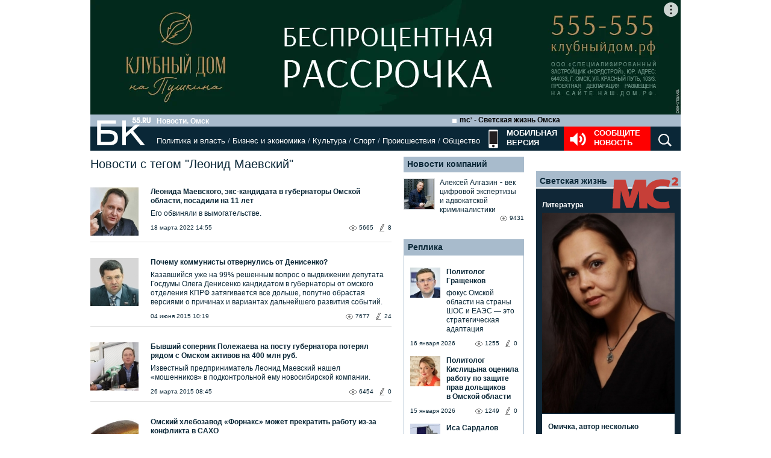

--- FILE ---
content_type: text/html; charset=utf-8
request_url: https://www.google.com/recaptcha/api2/anchor?ar=1&k=6LflARkUAAAAAEQM6BKYKpw3HxZF0Fk0CF42piE-&co=aHR0cHM6Ly9iazU1LnJ1OjQ0Mw..&hl=en&v=PoyoqOPhxBO7pBk68S4YbpHZ&size=normal&anchor-ms=20000&execute-ms=30000&cb=4g4p1n35bl9
body_size: 49317
content:
<!DOCTYPE HTML><html dir="ltr" lang="en"><head><meta http-equiv="Content-Type" content="text/html; charset=UTF-8">
<meta http-equiv="X-UA-Compatible" content="IE=edge">
<title>reCAPTCHA</title>
<style type="text/css">
/* cyrillic-ext */
@font-face {
  font-family: 'Roboto';
  font-style: normal;
  font-weight: 400;
  font-stretch: 100%;
  src: url(//fonts.gstatic.com/s/roboto/v48/KFO7CnqEu92Fr1ME7kSn66aGLdTylUAMa3GUBHMdazTgWw.woff2) format('woff2');
  unicode-range: U+0460-052F, U+1C80-1C8A, U+20B4, U+2DE0-2DFF, U+A640-A69F, U+FE2E-FE2F;
}
/* cyrillic */
@font-face {
  font-family: 'Roboto';
  font-style: normal;
  font-weight: 400;
  font-stretch: 100%;
  src: url(//fonts.gstatic.com/s/roboto/v48/KFO7CnqEu92Fr1ME7kSn66aGLdTylUAMa3iUBHMdazTgWw.woff2) format('woff2');
  unicode-range: U+0301, U+0400-045F, U+0490-0491, U+04B0-04B1, U+2116;
}
/* greek-ext */
@font-face {
  font-family: 'Roboto';
  font-style: normal;
  font-weight: 400;
  font-stretch: 100%;
  src: url(//fonts.gstatic.com/s/roboto/v48/KFO7CnqEu92Fr1ME7kSn66aGLdTylUAMa3CUBHMdazTgWw.woff2) format('woff2');
  unicode-range: U+1F00-1FFF;
}
/* greek */
@font-face {
  font-family: 'Roboto';
  font-style: normal;
  font-weight: 400;
  font-stretch: 100%;
  src: url(//fonts.gstatic.com/s/roboto/v48/KFO7CnqEu92Fr1ME7kSn66aGLdTylUAMa3-UBHMdazTgWw.woff2) format('woff2');
  unicode-range: U+0370-0377, U+037A-037F, U+0384-038A, U+038C, U+038E-03A1, U+03A3-03FF;
}
/* math */
@font-face {
  font-family: 'Roboto';
  font-style: normal;
  font-weight: 400;
  font-stretch: 100%;
  src: url(//fonts.gstatic.com/s/roboto/v48/KFO7CnqEu92Fr1ME7kSn66aGLdTylUAMawCUBHMdazTgWw.woff2) format('woff2');
  unicode-range: U+0302-0303, U+0305, U+0307-0308, U+0310, U+0312, U+0315, U+031A, U+0326-0327, U+032C, U+032F-0330, U+0332-0333, U+0338, U+033A, U+0346, U+034D, U+0391-03A1, U+03A3-03A9, U+03B1-03C9, U+03D1, U+03D5-03D6, U+03F0-03F1, U+03F4-03F5, U+2016-2017, U+2034-2038, U+203C, U+2040, U+2043, U+2047, U+2050, U+2057, U+205F, U+2070-2071, U+2074-208E, U+2090-209C, U+20D0-20DC, U+20E1, U+20E5-20EF, U+2100-2112, U+2114-2115, U+2117-2121, U+2123-214F, U+2190, U+2192, U+2194-21AE, U+21B0-21E5, U+21F1-21F2, U+21F4-2211, U+2213-2214, U+2216-22FF, U+2308-230B, U+2310, U+2319, U+231C-2321, U+2336-237A, U+237C, U+2395, U+239B-23B7, U+23D0, U+23DC-23E1, U+2474-2475, U+25AF, U+25B3, U+25B7, U+25BD, U+25C1, U+25CA, U+25CC, U+25FB, U+266D-266F, U+27C0-27FF, U+2900-2AFF, U+2B0E-2B11, U+2B30-2B4C, U+2BFE, U+3030, U+FF5B, U+FF5D, U+1D400-1D7FF, U+1EE00-1EEFF;
}
/* symbols */
@font-face {
  font-family: 'Roboto';
  font-style: normal;
  font-weight: 400;
  font-stretch: 100%;
  src: url(//fonts.gstatic.com/s/roboto/v48/KFO7CnqEu92Fr1ME7kSn66aGLdTylUAMaxKUBHMdazTgWw.woff2) format('woff2');
  unicode-range: U+0001-000C, U+000E-001F, U+007F-009F, U+20DD-20E0, U+20E2-20E4, U+2150-218F, U+2190, U+2192, U+2194-2199, U+21AF, U+21E6-21F0, U+21F3, U+2218-2219, U+2299, U+22C4-22C6, U+2300-243F, U+2440-244A, U+2460-24FF, U+25A0-27BF, U+2800-28FF, U+2921-2922, U+2981, U+29BF, U+29EB, U+2B00-2BFF, U+4DC0-4DFF, U+FFF9-FFFB, U+10140-1018E, U+10190-1019C, U+101A0, U+101D0-101FD, U+102E0-102FB, U+10E60-10E7E, U+1D2C0-1D2D3, U+1D2E0-1D37F, U+1F000-1F0FF, U+1F100-1F1AD, U+1F1E6-1F1FF, U+1F30D-1F30F, U+1F315, U+1F31C, U+1F31E, U+1F320-1F32C, U+1F336, U+1F378, U+1F37D, U+1F382, U+1F393-1F39F, U+1F3A7-1F3A8, U+1F3AC-1F3AF, U+1F3C2, U+1F3C4-1F3C6, U+1F3CA-1F3CE, U+1F3D4-1F3E0, U+1F3ED, U+1F3F1-1F3F3, U+1F3F5-1F3F7, U+1F408, U+1F415, U+1F41F, U+1F426, U+1F43F, U+1F441-1F442, U+1F444, U+1F446-1F449, U+1F44C-1F44E, U+1F453, U+1F46A, U+1F47D, U+1F4A3, U+1F4B0, U+1F4B3, U+1F4B9, U+1F4BB, U+1F4BF, U+1F4C8-1F4CB, U+1F4D6, U+1F4DA, U+1F4DF, U+1F4E3-1F4E6, U+1F4EA-1F4ED, U+1F4F7, U+1F4F9-1F4FB, U+1F4FD-1F4FE, U+1F503, U+1F507-1F50B, U+1F50D, U+1F512-1F513, U+1F53E-1F54A, U+1F54F-1F5FA, U+1F610, U+1F650-1F67F, U+1F687, U+1F68D, U+1F691, U+1F694, U+1F698, U+1F6AD, U+1F6B2, U+1F6B9-1F6BA, U+1F6BC, U+1F6C6-1F6CF, U+1F6D3-1F6D7, U+1F6E0-1F6EA, U+1F6F0-1F6F3, U+1F6F7-1F6FC, U+1F700-1F7FF, U+1F800-1F80B, U+1F810-1F847, U+1F850-1F859, U+1F860-1F887, U+1F890-1F8AD, U+1F8B0-1F8BB, U+1F8C0-1F8C1, U+1F900-1F90B, U+1F93B, U+1F946, U+1F984, U+1F996, U+1F9E9, U+1FA00-1FA6F, U+1FA70-1FA7C, U+1FA80-1FA89, U+1FA8F-1FAC6, U+1FACE-1FADC, U+1FADF-1FAE9, U+1FAF0-1FAF8, U+1FB00-1FBFF;
}
/* vietnamese */
@font-face {
  font-family: 'Roboto';
  font-style: normal;
  font-weight: 400;
  font-stretch: 100%;
  src: url(//fonts.gstatic.com/s/roboto/v48/KFO7CnqEu92Fr1ME7kSn66aGLdTylUAMa3OUBHMdazTgWw.woff2) format('woff2');
  unicode-range: U+0102-0103, U+0110-0111, U+0128-0129, U+0168-0169, U+01A0-01A1, U+01AF-01B0, U+0300-0301, U+0303-0304, U+0308-0309, U+0323, U+0329, U+1EA0-1EF9, U+20AB;
}
/* latin-ext */
@font-face {
  font-family: 'Roboto';
  font-style: normal;
  font-weight: 400;
  font-stretch: 100%;
  src: url(//fonts.gstatic.com/s/roboto/v48/KFO7CnqEu92Fr1ME7kSn66aGLdTylUAMa3KUBHMdazTgWw.woff2) format('woff2');
  unicode-range: U+0100-02BA, U+02BD-02C5, U+02C7-02CC, U+02CE-02D7, U+02DD-02FF, U+0304, U+0308, U+0329, U+1D00-1DBF, U+1E00-1E9F, U+1EF2-1EFF, U+2020, U+20A0-20AB, U+20AD-20C0, U+2113, U+2C60-2C7F, U+A720-A7FF;
}
/* latin */
@font-face {
  font-family: 'Roboto';
  font-style: normal;
  font-weight: 400;
  font-stretch: 100%;
  src: url(//fonts.gstatic.com/s/roboto/v48/KFO7CnqEu92Fr1ME7kSn66aGLdTylUAMa3yUBHMdazQ.woff2) format('woff2');
  unicode-range: U+0000-00FF, U+0131, U+0152-0153, U+02BB-02BC, U+02C6, U+02DA, U+02DC, U+0304, U+0308, U+0329, U+2000-206F, U+20AC, U+2122, U+2191, U+2193, U+2212, U+2215, U+FEFF, U+FFFD;
}
/* cyrillic-ext */
@font-face {
  font-family: 'Roboto';
  font-style: normal;
  font-weight: 500;
  font-stretch: 100%;
  src: url(//fonts.gstatic.com/s/roboto/v48/KFO7CnqEu92Fr1ME7kSn66aGLdTylUAMa3GUBHMdazTgWw.woff2) format('woff2');
  unicode-range: U+0460-052F, U+1C80-1C8A, U+20B4, U+2DE0-2DFF, U+A640-A69F, U+FE2E-FE2F;
}
/* cyrillic */
@font-face {
  font-family: 'Roboto';
  font-style: normal;
  font-weight: 500;
  font-stretch: 100%;
  src: url(//fonts.gstatic.com/s/roboto/v48/KFO7CnqEu92Fr1ME7kSn66aGLdTylUAMa3iUBHMdazTgWw.woff2) format('woff2');
  unicode-range: U+0301, U+0400-045F, U+0490-0491, U+04B0-04B1, U+2116;
}
/* greek-ext */
@font-face {
  font-family: 'Roboto';
  font-style: normal;
  font-weight: 500;
  font-stretch: 100%;
  src: url(//fonts.gstatic.com/s/roboto/v48/KFO7CnqEu92Fr1ME7kSn66aGLdTylUAMa3CUBHMdazTgWw.woff2) format('woff2');
  unicode-range: U+1F00-1FFF;
}
/* greek */
@font-face {
  font-family: 'Roboto';
  font-style: normal;
  font-weight: 500;
  font-stretch: 100%;
  src: url(//fonts.gstatic.com/s/roboto/v48/KFO7CnqEu92Fr1ME7kSn66aGLdTylUAMa3-UBHMdazTgWw.woff2) format('woff2');
  unicode-range: U+0370-0377, U+037A-037F, U+0384-038A, U+038C, U+038E-03A1, U+03A3-03FF;
}
/* math */
@font-face {
  font-family: 'Roboto';
  font-style: normal;
  font-weight: 500;
  font-stretch: 100%;
  src: url(//fonts.gstatic.com/s/roboto/v48/KFO7CnqEu92Fr1ME7kSn66aGLdTylUAMawCUBHMdazTgWw.woff2) format('woff2');
  unicode-range: U+0302-0303, U+0305, U+0307-0308, U+0310, U+0312, U+0315, U+031A, U+0326-0327, U+032C, U+032F-0330, U+0332-0333, U+0338, U+033A, U+0346, U+034D, U+0391-03A1, U+03A3-03A9, U+03B1-03C9, U+03D1, U+03D5-03D6, U+03F0-03F1, U+03F4-03F5, U+2016-2017, U+2034-2038, U+203C, U+2040, U+2043, U+2047, U+2050, U+2057, U+205F, U+2070-2071, U+2074-208E, U+2090-209C, U+20D0-20DC, U+20E1, U+20E5-20EF, U+2100-2112, U+2114-2115, U+2117-2121, U+2123-214F, U+2190, U+2192, U+2194-21AE, U+21B0-21E5, U+21F1-21F2, U+21F4-2211, U+2213-2214, U+2216-22FF, U+2308-230B, U+2310, U+2319, U+231C-2321, U+2336-237A, U+237C, U+2395, U+239B-23B7, U+23D0, U+23DC-23E1, U+2474-2475, U+25AF, U+25B3, U+25B7, U+25BD, U+25C1, U+25CA, U+25CC, U+25FB, U+266D-266F, U+27C0-27FF, U+2900-2AFF, U+2B0E-2B11, U+2B30-2B4C, U+2BFE, U+3030, U+FF5B, U+FF5D, U+1D400-1D7FF, U+1EE00-1EEFF;
}
/* symbols */
@font-face {
  font-family: 'Roboto';
  font-style: normal;
  font-weight: 500;
  font-stretch: 100%;
  src: url(//fonts.gstatic.com/s/roboto/v48/KFO7CnqEu92Fr1ME7kSn66aGLdTylUAMaxKUBHMdazTgWw.woff2) format('woff2');
  unicode-range: U+0001-000C, U+000E-001F, U+007F-009F, U+20DD-20E0, U+20E2-20E4, U+2150-218F, U+2190, U+2192, U+2194-2199, U+21AF, U+21E6-21F0, U+21F3, U+2218-2219, U+2299, U+22C4-22C6, U+2300-243F, U+2440-244A, U+2460-24FF, U+25A0-27BF, U+2800-28FF, U+2921-2922, U+2981, U+29BF, U+29EB, U+2B00-2BFF, U+4DC0-4DFF, U+FFF9-FFFB, U+10140-1018E, U+10190-1019C, U+101A0, U+101D0-101FD, U+102E0-102FB, U+10E60-10E7E, U+1D2C0-1D2D3, U+1D2E0-1D37F, U+1F000-1F0FF, U+1F100-1F1AD, U+1F1E6-1F1FF, U+1F30D-1F30F, U+1F315, U+1F31C, U+1F31E, U+1F320-1F32C, U+1F336, U+1F378, U+1F37D, U+1F382, U+1F393-1F39F, U+1F3A7-1F3A8, U+1F3AC-1F3AF, U+1F3C2, U+1F3C4-1F3C6, U+1F3CA-1F3CE, U+1F3D4-1F3E0, U+1F3ED, U+1F3F1-1F3F3, U+1F3F5-1F3F7, U+1F408, U+1F415, U+1F41F, U+1F426, U+1F43F, U+1F441-1F442, U+1F444, U+1F446-1F449, U+1F44C-1F44E, U+1F453, U+1F46A, U+1F47D, U+1F4A3, U+1F4B0, U+1F4B3, U+1F4B9, U+1F4BB, U+1F4BF, U+1F4C8-1F4CB, U+1F4D6, U+1F4DA, U+1F4DF, U+1F4E3-1F4E6, U+1F4EA-1F4ED, U+1F4F7, U+1F4F9-1F4FB, U+1F4FD-1F4FE, U+1F503, U+1F507-1F50B, U+1F50D, U+1F512-1F513, U+1F53E-1F54A, U+1F54F-1F5FA, U+1F610, U+1F650-1F67F, U+1F687, U+1F68D, U+1F691, U+1F694, U+1F698, U+1F6AD, U+1F6B2, U+1F6B9-1F6BA, U+1F6BC, U+1F6C6-1F6CF, U+1F6D3-1F6D7, U+1F6E0-1F6EA, U+1F6F0-1F6F3, U+1F6F7-1F6FC, U+1F700-1F7FF, U+1F800-1F80B, U+1F810-1F847, U+1F850-1F859, U+1F860-1F887, U+1F890-1F8AD, U+1F8B0-1F8BB, U+1F8C0-1F8C1, U+1F900-1F90B, U+1F93B, U+1F946, U+1F984, U+1F996, U+1F9E9, U+1FA00-1FA6F, U+1FA70-1FA7C, U+1FA80-1FA89, U+1FA8F-1FAC6, U+1FACE-1FADC, U+1FADF-1FAE9, U+1FAF0-1FAF8, U+1FB00-1FBFF;
}
/* vietnamese */
@font-face {
  font-family: 'Roboto';
  font-style: normal;
  font-weight: 500;
  font-stretch: 100%;
  src: url(//fonts.gstatic.com/s/roboto/v48/KFO7CnqEu92Fr1ME7kSn66aGLdTylUAMa3OUBHMdazTgWw.woff2) format('woff2');
  unicode-range: U+0102-0103, U+0110-0111, U+0128-0129, U+0168-0169, U+01A0-01A1, U+01AF-01B0, U+0300-0301, U+0303-0304, U+0308-0309, U+0323, U+0329, U+1EA0-1EF9, U+20AB;
}
/* latin-ext */
@font-face {
  font-family: 'Roboto';
  font-style: normal;
  font-weight: 500;
  font-stretch: 100%;
  src: url(//fonts.gstatic.com/s/roboto/v48/KFO7CnqEu92Fr1ME7kSn66aGLdTylUAMa3KUBHMdazTgWw.woff2) format('woff2');
  unicode-range: U+0100-02BA, U+02BD-02C5, U+02C7-02CC, U+02CE-02D7, U+02DD-02FF, U+0304, U+0308, U+0329, U+1D00-1DBF, U+1E00-1E9F, U+1EF2-1EFF, U+2020, U+20A0-20AB, U+20AD-20C0, U+2113, U+2C60-2C7F, U+A720-A7FF;
}
/* latin */
@font-face {
  font-family: 'Roboto';
  font-style: normal;
  font-weight: 500;
  font-stretch: 100%;
  src: url(//fonts.gstatic.com/s/roboto/v48/KFO7CnqEu92Fr1ME7kSn66aGLdTylUAMa3yUBHMdazQ.woff2) format('woff2');
  unicode-range: U+0000-00FF, U+0131, U+0152-0153, U+02BB-02BC, U+02C6, U+02DA, U+02DC, U+0304, U+0308, U+0329, U+2000-206F, U+20AC, U+2122, U+2191, U+2193, U+2212, U+2215, U+FEFF, U+FFFD;
}
/* cyrillic-ext */
@font-face {
  font-family: 'Roboto';
  font-style: normal;
  font-weight: 900;
  font-stretch: 100%;
  src: url(//fonts.gstatic.com/s/roboto/v48/KFO7CnqEu92Fr1ME7kSn66aGLdTylUAMa3GUBHMdazTgWw.woff2) format('woff2');
  unicode-range: U+0460-052F, U+1C80-1C8A, U+20B4, U+2DE0-2DFF, U+A640-A69F, U+FE2E-FE2F;
}
/* cyrillic */
@font-face {
  font-family: 'Roboto';
  font-style: normal;
  font-weight: 900;
  font-stretch: 100%;
  src: url(//fonts.gstatic.com/s/roboto/v48/KFO7CnqEu92Fr1ME7kSn66aGLdTylUAMa3iUBHMdazTgWw.woff2) format('woff2');
  unicode-range: U+0301, U+0400-045F, U+0490-0491, U+04B0-04B1, U+2116;
}
/* greek-ext */
@font-face {
  font-family: 'Roboto';
  font-style: normal;
  font-weight: 900;
  font-stretch: 100%;
  src: url(//fonts.gstatic.com/s/roboto/v48/KFO7CnqEu92Fr1ME7kSn66aGLdTylUAMa3CUBHMdazTgWw.woff2) format('woff2');
  unicode-range: U+1F00-1FFF;
}
/* greek */
@font-face {
  font-family: 'Roboto';
  font-style: normal;
  font-weight: 900;
  font-stretch: 100%;
  src: url(//fonts.gstatic.com/s/roboto/v48/KFO7CnqEu92Fr1ME7kSn66aGLdTylUAMa3-UBHMdazTgWw.woff2) format('woff2');
  unicode-range: U+0370-0377, U+037A-037F, U+0384-038A, U+038C, U+038E-03A1, U+03A3-03FF;
}
/* math */
@font-face {
  font-family: 'Roboto';
  font-style: normal;
  font-weight: 900;
  font-stretch: 100%;
  src: url(//fonts.gstatic.com/s/roboto/v48/KFO7CnqEu92Fr1ME7kSn66aGLdTylUAMawCUBHMdazTgWw.woff2) format('woff2');
  unicode-range: U+0302-0303, U+0305, U+0307-0308, U+0310, U+0312, U+0315, U+031A, U+0326-0327, U+032C, U+032F-0330, U+0332-0333, U+0338, U+033A, U+0346, U+034D, U+0391-03A1, U+03A3-03A9, U+03B1-03C9, U+03D1, U+03D5-03D6, U+03F0-03F1, U+03F4-03F5, U+2016-2017, U+2034-2038, U+203C, U+2040, U+2043, U+2047, U+2050, U+2057, U+205F, U+2070-2071, U+2074-208E, U+2090-209C, U+20D0-20DC, U+20E1, U+20E5-20EF, U+2100-2112, U+2114-2115, U+2117-2121, U+2123-214F, U+2190, U+2192, U+2194-21AE, U+21B0-21E5, U+21F1-21F2, U+21F4-2211, U+2213-2214, U+2216-22FF, U+2308-230B, U+2310, U+2319, U+231C-2321, U+2336-237A, U+237C, U+2395, U+239B-23B7, U+23D0, U+23DC-23E1, U+2474-2475, U+25AF, U+25B3, U+25B7, U+25BD, U+25C1, U+25CA, U+25CC, U+25FB, U+266D-266F, U+27C0-27FF, U+2900-2AFF, U+2B0E-2B11, U+2B30-2B4C, U+2BFE, U+3030, U+FF5B, U+FF5D, U+1D400-1D7FF, U+1EE00-1EEFF;
}
/* symbols */
@font-face {
  font-family: 'Roboto';
  font-style: normal;
  font-weight: 900;
  font-stretch: 100%;
  src: url(//fonts.gstatic.com/s/roboto/v48/KFO7CnqEu92Fr1ME7kSn66aGLdTylUAMaxKUBHMdazTgWw.woff2) format('woff2');
  unicode-range: U+0001-000C, U+000E-001F, U+007F-009F, U+20DD-20E0, U+20E2-20E4, U+2150-218F, U+2190, U+2192, U+2194-2199, U+21AF, U+21E6-21F0, U+21F3, U+2218-2219, U+2299, U+22C4-22C6, U+2300-243F, U+2440-244A, U+2460-24FF, U+25A0-27BF, U+2800-28FF, U+2921-2922, U+2981, U+29BF, U+29EB, U+2B00-2BFF, U+4DC0-4DFF, U+FFF9-FFFB, U+10140-1018E, U+10190-1019C, U+101A0, U+101D0-101FD, U+102E0-102FB, U+10E60-10E7E, U+1D2C0-1D2D3, U+1D2E0-1D37F, U+1F000-1F0FF, U+1F100-1F1AD, U+1F1E6-1F1FF, U+1F30D-1F30F, U+1F315, U+1F31C, U+1F31E, U+1F320-1F32C, U+1F336, U+1F378, U+1F37D, U+1F382, U+1F393-1F39F, U+1F3A7-1F3A8, U+1F3AC-1F3AF, U+1F3C2, U+1F3C4-1F3C6, U+1F3CA-1F3CE, U+1F3D4-1F3E0, U+1F3ED, U+1F3F1-1F3F3, U+1F3F5-1F3F7, U+1F408, U+1F415, U+1F41F, U+1F426, U+1F43F, U+1F441-1F442, U+1F444, U+1F446-1F449, U+1F44C-1F44E, U+1F453, U+1F46A, U+1F47D, U+1F4A3, U+1F4B0, U+1F4B3, U+1F4B9, U+1F4BB, U+1F4BF, U+1F4C8-1F4CB, U+1F4D6, U+1F4DA, U+1F4DF, U+1F4E3-1F4E6, U+1F4EA-1F4ED, U+1F4F7, U+1F4F9-1F4FB, U+1F4FD-1F4FE, U+1F503, U+1F507-1F50B, U+1F50D, U+1F512-1F513, U+1F53E-1F54A, U+1F54F-1F5FA, U+1F610, U+1F650-1F67F, U+1F687, U+1F68D, U+1F691, U+1F694, U+1F698, U+1F6AD, U+1F6B2, U+1F6B9-1F6BA, U+1F6BC, U+1F6C6-1F6CF, U+1F6D3-1F6D7, U+1F6E0-1F6EA, U+1F6F0-1F6F3, U+1F6F7-1F6FC, U+1F700-1F7FF, U+1F800-1F80B, U+1F810-1F847, U+1F850-1F859, U+1F860-1F887, U+1F890-1F8AD, U+1F8B0-1F8BB, U+1F8C0-1F8C1, U+1F900-1F90B, U+1F93B, U+1F946, U+1F984, U+1F996, U+1F9E9, U+1FA00-1FA6F, U+1FA70-1FA7C, U+1FA80-1FA89, U+1FA8F-1FAC6, U+1FACE-1FADC, U+1FADF-1FAE9, U+1FAF0-1FAF8, U+1FB00-1FBFF;
}
/* vietnamese */
@font-face {
  font-family: 'Roboto';
  font-style: normal;
  font-weight: 900;
  font-stretch: 100%;
  src: url(//fonts.gstatic.com/s/roboto/v48/KFO7CnqEu92Fr1ME7kSn66aGLdTylUAMa3OUBHMdazTgWw.woff2) format('woff2');
  unicode-range: U+0102-0103, U+0110-0111, U+0128-0129, U+0168-0169, U+01A0-01A1, U+01AF-01B0, U+0300-0301, U+0303-0304, U+0308-0309, U+0323, U+0329, U+1EA0-1EF9, U+20AB;
}
/* latin-ext */
@font-face {
  font-family: 'Roboto';
  font-style: normal;
  font-weight: 900;
  font-stretch: 100%;
  src: url(//fonts.gstatic.com/s/roboto/v48/KFO7CnqEu92Fr1ME7kSn66aGLdTylUAMa3KUBHMdazTgWw.woff2) format('woff2');
  unicode-range: U+0100-02BA, U+02BD-02C5, U+02C7-02CC, U+02CE-02D7, U+02DD-02FF, U+0304, U+0308, U+0329, U+1D00-1DBF, U+1E00-1E9F, U+1EF2-1EFF, U+2020, U+20A0-20AB, U+20AD-20C0, U+2113, U+2C60-2C7F, U+A720-A7FF;
}
/* latin */
@font-face {
  font-family: 'Roboto';
  font-style: normal;
  font-weight: 900;
  font-stretch: 100%;
  src: url(//fonts.gstatic.com/s/roboto/v48/KFO7CnqEu92Fr1ME7kSn66aGLdTylUAMa3yUBHMdazQ.woff2) format('woff2');
  unicode-range: U+0000-00FF, U+0131, U+0152-0153, U+02BB-02BC, U+02C6, U+02DA, U+02DC, U+0304, U+0308, U+0329, U+2000-206F, U+20AC, U+2122, U+2191, U+2193, U+2212, U+2215, U+FEFF, U+FFFD;
}

</style>
<link rel="stylesheet" type="text/css" href="https://www.gstatic.com/recaptcha/releases/PoyoqOPhxBO7pBk68S4YbpHZ/styles__ltr.css">
<script nonce="mLhCndaYQYN5A8tb80trdw" type="text/javascript">window['__recaptcha_api'] = 'https://www.google.com/recaptcha/api2/';</script>
<script type="text/javascript" src="https://www.gstatic.com/recaptcha/releases/PoyoqOPhxBO7pBk68S4YbpHZ/recaptcha__en.js" nonce="mLhCndaYQYN5A8tb80trdw">
      
    </script></head>
<body><div id="rc-anchor-alert" class="rc-anchor-alert"></div>
<input type="hidden" id="recaptcha-token" value="[base64]">
<script type="text/javascript" nonce="mLhCndaYQYN5A8tb80trdw">
      recaptcha.anchor.Main.init("[\x22ainput\x22,[\x22bgdata\x22,\x22\x22,\[base64]/[base64]/UltIKytdPWE6KGE8MjA0OD9SW0grK109YT4+NnwxOTI6KChhJjY0NTEyKT09NTUyOTYmJnErMTxoLmxlbmd0aCYmKGguY2hhckNvZGVBdChxKzEpJjY0NTEyKT09NTYzMjA/[base64]/MjU1OlI/[base64]/[base64]/[base64]/[base64]/[base64]/[base64]/[base64]/[base64]/[base64]/[base64]\x22,\[base64]\\u003d\\u003d\x22,\x22LwMkw4XCkBMvcjbClRY7wq3CuyIPLsK4d8K9wr/[base64]/[base64]/wrxzwqxhd21BwowrNsOmJsO/wrs9w7LChcOKw6wbKyvCj8Opw6HCtA7DgsKnB8Obw4vDt8Ouw4TDksKpw67DjhcLO0keEcOvYSTDtDDCnn8KQlAdeMOCw5XDssKDY8K+w4sbE8KVOsKZwqAjwrMlfMKBw40kwp7CrGMsQXMrwoXCrXzDnsKQJXjCqcKuwqE5wq7Ckx/DjSUvw5IHI8K/[base64]/w50Vw7/DlyEEOMOzwpXDvMKMwovDjsKAEsKOGMO8B8OUQcKGH8Knw5bCu8K+SsKwWUFTwo/CgMK1EMKGRsO4eW/CshnCs8ONwprDo8OGFApzw4jDnsORwpdJwozCt8K+wrrCmcKxHnjDpnDCh37Dkk3Cq8KJHUvDr28GWMOVwpohBcOxcsOLw4sww6fDo2bDvkcUw6vCh8O/[base64]/CnUTCj3ouQmrCucOuwrnCtMORRmPCnsKzYTMyO1I1w5fDj8KGbsKrEjrCmMK3RhFlBxRcwr5Kd8KGwo7DgsOVwolrV8OkYTJLwrLCqw4Eb8OuwoTDnVwuTm1Rw4/DoMKDCsOzw6vCqlV0FcKAT2/[base64]/NcKjw58kw5hgYcKMRDoWw4TCuRBPWS42w7HDqsK1CR/ChsO1wobDvcO/w6E2LWNJwpPCiMK9w5lzAcKDw4zDuMKyEcKJw4rCucKmwo3CumMgEMKXwrxnw5R7EMKBwr/CucKmPwjCmcOhbw/Cq8KFORrCgMKVwoDCqlvDmhXCgsOYwqt8w43CpcKoJ1/[base64]/DlcODw4TCmS7CoMKBw5dHU8OEMnDCq8OJw4AkMXtowpseRcOsw53CoGTDh8O6w6XCvC7Cu8OCSVrDj37Cmj7DqA9KG8ONR8KIY8KIcMOHw71xaMKUeRJCw596YMKYwoHDt0oxJTwiUgY/[base64]/DjWrCn8KCZ0jCmMO5UhEgw4ktwo5kw5FsYcKfR8O8DVHCp8OLO8KweXEQUMOYw7UVw4JIbMOkf1ZqwoPCu3B2IsK1B33Dr2bDnMKuw5zClSRjYcKQHMKjelPDv8ORLwjCvsOfS3LCjcOOdHfDi8OfFj/CilTDnxTCg0jDilnCvWI0wrrCocK8UsOkw4NgwqhdwqTCssK/[base64]/DuQAqSmzCjsKUT8KHw6jDmwglw5MDwoIZwqPDgBU9wqjDiMOEw4V5woHDjcKfw4cVTcKewpnDmyIFSMKjLsKhKx8Ow7FMb2LDq8OnWsOMw45RVcOQa0PDpRPCsMKewrfDgsKNwoN1f8Knd8KGwqbDjMKww4tnw5PDqB7CkMKYwoIBXD1wPBc5wr/Cq8KbNMOtWsK1GSnCgj/Dt8KPw5wNwokkEsOuczdRw6bChsKFHnFYWRjCjsKZOGrDhEJlZMO4EcKlcVg6wpjDgsKcwoTDqBBfQsOYw4vDncOPw7kzwo9xwqUvw6LDhsOGW8OyCcOZw7AVw4QcJ8KqNU4Ww4/DsR9Bw6TCkx42wp3DqQHCsnkRwqHCrsOGwo95NCjDtsOiw7EbK8OzRMK8w4ItEMOFLmoBcX/DhcKrW8OCGMOcLEl7acO8F8KKbBdgMgXCt8Osw5ZaHcOMG3dLT3xUwr/CtMOLBDjDmwfDl3LCgiXCsMOywpAsdsKKwpTChWvDgMKybyDCoHQWXh1uEcKPQsKHcDrDjgJew7giCjXDpcK1w5HCoMOjIxkLw5nDqn51TC3CrcK1wr7CssOhw5PDh8KKwqHDkMO6wp4NN2/Ct8KnNngjOMOkw6Uow5jDs8OVw5fDjk7DisKCwrLCkMKBwpdfVcKAKHrCj8KUfMKKYcKIw6nDozYVwpNYwrc6UsOeKyLDjMKZw4zCmH/Dg8O9woHCnMOWbR4ww5LCksKewq/DnU1ww4p3T8KAw4UtAsOPw5VBwqBaBGV8RQPDiy5BOVETw6M9wrrCp8Kxw5PDugBOwpcTw6Q8PXYywoDCj8OVH8O0TMKDaMKvdzAfwopkw7DDp1nDlXjCimowLMKawqFyVMKawoFcwpvDq0nDiGIvwo7DssKsw77CjcOaEsOpwrzCkcKnwohwPMOrVB0pw6/CrcO3wpnCplkxHjc/FMKbDUDCq8OQZwvDs8OpwrLDnsKWwpvCncOXccKtw4vDrsO0NcKzZsKlwqU1JkzCikhWb8KGw6TDscK+RsOcYsO7w6U1K0LCvx7Dlz1eBTBxci9cFQA4wpVEwqARwp/CusOkcsK9w6DCom1oFS4Af8K4KALDgsKjw7LDn8Kjdn3CusOHEGPDlsKoXnfDsR5BwoTCt1Fuwq/[base64]/[base64]/[base64]/DoMK1w6LCqcOiw6XCtcKmUsONG2TDrMKIAsOiwotlYwfDncKzwp4Ga8OqwrTCgAZUGcO4V8Ojwp3CsMKjTBHCj8KxQcKvw7fDgFfCrjvDlMKNCyoew7jDhcONanhLwp9qwq0vH8OEwqptH8KBwoXDiBjChwwkEMKKw77CtgxJw7rDvCJfw4ltw4Qrw6gFCljDiF/CsVrDnMOvR8KtF8Kww6PCl8Kow7saw5bDtcKkNcO4w5kbw7dMV3E3MgBqwrHCjsOYJxjDvsKAUcK9B8KZJ0jCucOyw4HDkG0ybBLDjsKOAMO3wownZx3DqEpCwrLDuS/CpF7DmMOIR8OJT1/DgC7CuA/Cl8OSw4nCtcOqwpPDqyRpwofDl8KcZMOqwp5UUcKZXcKzw4U9OsKRwrtKRcKHw6/CsWgKAjbDsMOych9Iw6hxw7LCtMK/MMKpwosEw6rDisOcVGAbTcOEHMOiw5XDrVTChsKhw4LCh8OaAsO2woLDnMK3Ng/CgcKrDMKJwqsoCQ8lHcOWwpZafMO3wpHCm3PDjMKaZgHCjSzDkcKRD8Kew7PDosKvw40Vw4saw7QPw5IXwoDDmlZOw4LDm8ObcnxSw4Y3wptkw6Yfw7YuO8KOwpPCuQZ+FsKMBcOXwovDr8ONOwHCgW/Ch8OsNMKqVH/CsMOBwr7DtcOUQ1fDuW8ywqF1w6/CgER0wrw0QUXDu8KbAMKQwqbCoSMxwoQGJn7CqgzCogMpF8OSAhjDmmjDomXDl8O/S8KHcV/[base64]/CkSEuw57CscKlLsOcw7zDlBnCpjTDi23ClibCjsO/w6HDlcO+w5tpwo7DkFPDlMKGe11pwqJEw5bCosObwq/CncOQwqVNwpnDlsKHA0jDuUPCqVQ8P8O0X8KLOVklFlPDmQIcw5srw7HDlXYwwpwSwo9uBQ/DksKywpnDv8OkSMO9N8O6IF7DiHrDiEfCvMKhDGDCkcKyADdDwrXCnmjCmcKBw5nDh2PCnC9+wpxScsKedXY+woYnJgnChcKGwr5ywo8pbAjCqmhEwpp3w4XDkEbCo8Kbw75COD3CsznCpcO/[base64]/CgAIeVyQ6wrPCkRIgViNvZcKoCMKDwr4ywrFseMK0BzLDlF/DrcKcTkvDpRF4PMOfwpnCqkXDisKgw7hGBBzClMOMwqXDsUcNw5XDtVvDmMODw5LCtCDDnXfDncKYw79AGcOANMOvw7htYX/Cm1QWOsKvw6kXwrTDoUPDuXvCvcO5wpPDnWvCucKFw4/CtMKXb14QDcKLwpDDqMOZVmTChSrCg8KwBGHCk8KHCcOGwrXCsSDDtsKww7LCrCwkw4QZw5nCq8OnwrfCoDZ+Vg/[base64]/CiCrDlBgsUHVOwpLCsCVsHXgHKVfCjlp9wp/DkQnCl2/Dv8KiwoXCnX44wogTX8KqwpDCoMKtw4nDlxg4wrNPwozDjMK2MzMDwrDDvcOcwrvCtTrDiMOjGRxYwotdFFIOw4PCnw9Bw5lWw4tbWcK7c1I+wrZMC8Onw7QVJMK5wp/DpsOBwqcUw5vCrMO4RMKZw4zDhsOMP8KQX8Kew4UdwrzDhjFpClXCjDICGhnCisKYwrbDmMO1wqjCnMOZwqLCjxV6w7XDq8KOw6TCoWR8BcOgVA4EXD3DixLDgVzCrsK0UMOCZQEzL8OPw55acsKCMMK3wpEQGsOJwrnDq8KhwoUnRmx+WXMhwqXDtSMfA8KqV3/DsMKXa3jDjHbCmsOQwr4Dw7/DjcODwo0qasKiw4kGwpfCp0bDrMOGwpY3b8OYfz7Dq8OKDiFBwqJXZXXDjsORw5DDq8OVwo4gKsK8IQtxw7tLwppcw5nDgEgANsOYw7zDgcOkw6rCtcKowojDpyM0wrvCq8O1wq55AcKnwo4iw7TCs1/[base64]/fHRlw5HDmsKvwo8QUXLDo8O5wqlhXwpRw4UCw6BZHsK7TgTCpMORwoDCtQcYCMOVwrUbwrMbXMK/IcOfw6VAPT0CBMKCw4PCvgDCo1Ebw4l4wo3Cv8KAw6dwGlrCv3BqwpYEwrXDuMK1bUZ1wp3Cl2wEKiomw7rDuMKtR8ONw7DDo8OGwq/[base64]/DuE7DnMOgNiTDi8OywqQ2DMOBwoXCnGQ8w7JMwqbCjcOSw4g9w4hJfWrCmi4Fw7R/wq/DtMOUCHnCikM0IAPCh8KzwoMww5PDgQXDvMOPw4rCh8KIGXtswrdswq59FMOgVsOtw4bCjsOSw6bDrcKJw7tbaGjCqCRMFG0cw5dhJ8KVw5hkwqBTwrXDnsKBRMO8LAHCsEHDgmPCgsO5VkwMw4jDtMO0Vn7DknIywpfCsMKLw5DDqA4Qwpp+Kn/[base64]/CkBTDiTcpw6URwpHCnm0kwoPCksKTwqfCsUDDn3bDr2bCllQqw5zCnVAZMsKsXTjClMOZBcKiw5/ClCwwdcKGNmbCg13CujUGwpYzw5LCqwrChUvDqWrDnX9REsK3DcOBccK/QlbDj8KqwoRTw5zCjsObwpXDocKtwo7DmcK0w6vDtcOtw7xOdxRXFS7CjsOBSW0ywqFjw6ggwqvDgjTCusO5f2XCozLDnkjCjE06cXTCihJISw4Hwrw9w7ZhY3LDvMK3w6/DtMOuTRctw4gBZ8KQwp5OwqpedsO9w5PChDkqw6EXwq/DuBhuw5NywpDDpDHDjF3DrsOdw6DDgcKjNsOvworDjHMlw6sHwoBnwrN0ZsOBw7p3BUhqBgfDl3/[base64]/OsOlwpFuaTfDqi/Dl8OIfsKra8ORwrHDtxkHRsOXQsOywrhmw6hVw6l/w45sMcOMWW3CmFdmw4MAB15DCUvCrMK5woM2RcOHw6bDg8O4w5dVfxl7KMKmw45Zw5l9ByYcBW7Ct8KHBl7CssO8w5A7UWvDvsK5wo7Dv3TDgUPClMObWHPCsRgOChXDnMOjwoTDlsK0Q8OjOXlcwoM9w6/CssOgw47DlQ0fJlp4EE5Qw58Vw5EBw5YuB8KRwoxCw6UuwpbCnMKAFMK2EGxEYW/CjcOAwo0YU8KLwowMHcKtwp9QXsKFOcOTbMOpLMKXwojDpAzDj8K9W1dwTsOrw6B8wrnCvWxlQcKXwpAFJRDCnQp6HApFGivCjMKDwr/[base64]/[base64]/N8KtMMOaYcKtWMKOYm/CqyRkWAFQwqTCi8KtV8OVIk3Dq8KHQsOkw45OwobCi1nCr8OmwoPClkvCoMOQwp7DslrDmkbCpsOPwo/Dp8KwFMOhOMK9w6ZtFsKawqwgw47ClcOhTsOXwpbCkVU1wrvCsjUdwpYowoDCkApwwr3DpcOFwq1/CMKvWcOHdArCuzZ5XU0rOsOTIMOgwrIPfETCi0PDjnPDscOYw6fDjC5ewq7DjFvCggnCqcKTGcOdScKSwoDCpsOTFcK4wpnCmMKDJ8OFw7ZVw6RoXsKqD8KUHcOEw5MqQB7DhMOpw63Dph8LKB/CjsKoccKawqUgI8Okw5nDtMKYwqPCu8KZwoDCthfCpsK6c8KYPsKlb8OXwqc6MsO1wqQiw5J+w78ZdS/DnsKPacOOFRXDmsK/[base64]/CtiJmwqErw47DnGYkJx8/ScOiVUZCw6rCnADCk8KLwroJwrbDgcKFw6fCtcK+w417wonChlh/[base64]/wpJCR8O5wrF5WFXDtMOyZsOXw6h6wqQcH8KGwoHDjsOwwrvCvsKnaQd/[base64]/RhHDtwrCtGNowrlMGCJ6w6VMwr/DrsKXBi7CnQfCpMONSgDCmj/Dj8OKwp9Awr/DmMOEK2jDq2g7GibDrcO7wpfCusOSwpF7ecO7ecK1wqtoHBw8fcOFwrIRw4dNPUY+QB4SYsK8w7E5ewJXcSvClcK5PsK/w5bDtmnCuMKPdhHCmyvCoyhxS8Opw54tw7XCmMKZwpsow6tRw7BsOGU+CFwPM1/DrsK5dMKhXyU/[base64]/Dk3PDrsKFYjHDr8KXwqjDvMK7wpstwqxdCAVhOwV2P8Omw48nY3MNw6tIRMOzwprDrMOoNxvDg8KuwqlOawLDrzwJwpImwqtEF8OEwpHCqDJJQcOHw5IbwobDvwXCp8OUTsKzMcOGI2rCohbCnMOrwq/CmgR3KsOdw4LChMKlIXHCoMO1w44QwoXDmcO/CMOnw47Cq8KAwo3CisO2w5jCtcOpV8O/w7/[base64]/CpyfCuQtDwofDq8O6w6J4wpQBIMO9w4ghD14UEMKxaE/CriLCm8K1woVkwqQ3wqzCk0bDoR0qa2YkJMOZw6LCs8OqwqtuQGUuwogTfUjCmkcbUyICw7dmwpQ7V8KXFsKyA17CssK2W8ODLcKzQErCmkpJMkUqw7tOw7FoM119IHsbwrzDqsOmNcORw4HDs8OUasO0wrbCvBo6UsKMwpALwq18SHDCiX3Ci8K/wrXCj8KtwqjDsl1Iw43DumFxw5U0UmM2U8KobsKqOcOowp/Ch8Kswr7CgcKSGk4qwq1iCMOzw7TCnVwRU8Ote8OVXMO+wpzCqMOrw7DDsXgtccKebMK9SmZRwqHCn8O4dsKEXMKxPnI6w6TDrXIqKBAUwq3CmBfCu8O3w6XDs0vCksOvDznCpsKqMsK8wqzCtlNTH8KtK8OZQcK/DsOjwqLCn1TCo8KrfXk9wotsH8OtEnMHDMKsI8Ojw7LDm8KTw6fCpcOIKsK1XBRcw4bCjMKow7tnwobDk2PCicO5wrXCkU7Ciz7DnEhuw53DqUp5w7/[base64]/M1zDk8K4W8Oiw7NDD8KZwogKwrfCh8KgIcKSw5o6w6o6esKGTU7CsMOQwq5Mw5fCgcK3w5nDgcO5MTrDn8ONHS/[base64]/[base64]/CmgHCokFZwpFkSMKawpguBgRfOQAEw4tFwooZwqnCjWRIbsOrasK2AMKEw7rDtSdJEsKtw7jCmsKaw5PDiMKRw6nDhCJtw5kUTRDCn8OKwrdeVcKxRlt0wqkncsKmwpHClUYMwqTCpWHDqMOaw6g3Jz3DncKPwoo5RhXCisOKCsKUUcOuw54ow5Q8KE/DpsOkPcOmZsOmL3jDm1A1w5DCmMOZH3PDtWrClDFWw7XCnikyJcO7JsOWwrnCiHszwp3Dj1rDmmbCukbDqHDCuDrDp8K/wowWRcOKIUrCsgjDosOnfcOsD0zDhxjCiEPDnRbChMOZFytEwrZ7w43CvsKUw7bCsz7DusOZw4HDkMKjIifDpjXDvcOgecKaXMONRcO2IMKDw7TDksO7w7htR23Cuw/CoMOFasKswqjCrcOTBFF9XsO+wrsccwYdwq9lGBbDm8OOF8Kqwq0eXcKgw6QVw7fDk8Kpw4PDkMKXwpzCvcKLVmDCgCY9worDsQTCu1HDksKyG8Osw4Z2ZMKCw49sbsOtw6FfXyckw7hLwq/Cj8KZwq/Dl8OiQjQNc8Oowq7Cm0vCj8OUYsKfwrbCqcObw47CoxDDksOiwppLBcO4AkIjDsOnIHnDkUYeccO7N8Onwpp+PMK+wqXCqgYjCkAHw7INwrrCjsOyw4rCnMOge1llQsOKw5wvwp7ClH9PcsKfwrDCssOzWx9LEMO+w6V9wofDlMKxMV3Cv0rCuMOjwrJew7/DqcK/csKvOTnCrcOOOE3Ct8O7w6zCnsKzwoxUw77CqsKEU8KOcsKqR0HDqcOTX8KywpI5WAxHw7/DncOAFG0kFMO+w6AJwpHCr8OyAsOFw4E3w7AAZEtrw5l6w5hjJRBTw5AKwrrCgsKDwo7CrcOCCWDDikjDo8KIw70XwpJZwqZJw5ldw456wq3Dv8Ofa8KNccOIKGMBwq7CncKHw4DCiMOOwpJew7/[base64]/[base64]/wp/CnUjDn8KlLcKAw4o4c8KbPEXChMKiwqrDnnrDh0pEwpdMElcYNUkFwptHwqzCkTsJQMKpw6onesKww5LCoMONwpbDixhQwoYiw4Iew5FTFyPDmQ9NfMKKwr/Cm1DDoQg+UmPCv8KkJMO+w6LCnnDCqkoRw7Ibwo/CvA/DmjvCgMOwFsO2wrIJAB7CgMOfKsKGbcOVXMOdVMKoAsKzw7rCowN2w5BzX0siwpdowp0cBEglA8KVMsOXw5fDlsKQIk/CrhhSYxjDqkbCq07CoMKIP8KRU3rCgAhtZMOGwqfDm8KEwqEtflVSwok+WT3CoUI2wpFXw59VworCl3HDpMO/wo3CjF3DizFmwrLDk8KwY8OvSzvDu8K1wrsLwo3CrEY3f8K2A8KbwpcUw5Imwpk3XMKNaDEBw7zDsMK7w6jCo37DssKiwp0Bw5YjU1IKwrlKC2pETsKMwp/DnhrDoMO5AcKzwqBZwrLDuTYYwrLCjMKswpJdNcO8G8Kxw7hDw5PDjMKEK8KJAC0Cw6QHwpTCocOrEsOGwrfCnsK4w4/[base64]/Dsk0pw5Ftw6zDqynCgg5ddh5gw4N/BsKxwrrCp8K/w5TDiMKCw4cBwpNUwpF4w6ATw6zCtAfCr8KQbMOtfnN/[base64]/Ci8K2Xn3DpcOzOcOLEAwaFcO0woTDjsKdwrTCun7Dm8ObPcK0w7/[base64]/[base64]/[base64]/CrBBac1nCiw7CmcKSw6LClFFoX8O1w4XDiMKKAcOLw43Cu0NIw7XCg0glw4lhIsKBEx/[base64]/DlSjCrxPDpcOtwqvDs8KDYMKmwpdpwr3CtcOnwp1NwpTDpy/CvwzDh0QtwofCsUHCsz5mdsKsW8O6w5kPw6rDmcOrE8OmCF1oUcOvw7/DlcOiw5DDs8KHw7HChsOsZsKJSyXCllHDg8O0wq7Cm8OUw5LClMKlJsOSw6QreklvIV7Di8O1GcOSwql+w5oqw6DDuMKyw5VPwoHDhMKYWMOnwoRKw6obM8OGSALCi07ChDtrw6TCrsKWTCbCiwwYM2/CqMKXYsOOw4l7w6zDpMOACAF4GMOqMGNtTsOHdXLDuyNpw4rCrmpsw4DDihTCtRs/[base64]/T8KLw6ZdwpMSL0x4YMOKw6NpfEjDmcK8KsKwwroTDcOLw5grK3fCkFbCv0DCrRLDv2Fow5QDecKNwpcaw4oEe2XCrsKIEsKWwrrCjF/DkhYhw6jDsjXCo2PCoMOdwrXCtDQRIEDDjcONw6BbwplAJMKkHXLDpsKdwprDpjw2IHzChsOtwq9iT1fDsMOBw7pFw67DlMKNIj4kGMKfw7F2w6/DvsKhFcOXw6DCuMOKwpNjVHc1wr7CtzHCrMKgwoDCmcO/KMOwwqPCkxtUw57DsFoew4HDjm83w7FawqbDk344w606w4PCjcKfYD7Drx/CjC7CqF03w5/Dj1XDjiPDqAPCk8Otw4jCv3oudcKBwrPCmwhWwoTDrTfCg3LDk8KYasOYYVzCqsOjwrXDrWzDn0Yvw5plwpDDtMKpKsOfQMOvWcOqwpp4w4lBwq04wpQww67Cl3/DhMKpw7vDuMKuwofDh8K0w50RLC/DvSRpw7gcasOowohoD8OLZBZ+woI4wptfwqbDhUrDogrDtV/DpzUnUx1Da8K6YDLCvMOlwqBkD8OVBMO/w5HCnHnDh8O5VsO2w4VOwrMUJiQGw6RKwq0MH8O2XcOrVlJmwoHDucKLw5TClcOOLcO9w7rDiMK6Z8K2Hm/[base64]/[base64]/w6LCpcK+wpBowonDl8O2Hj06wojCsGLCjsKuwrMiQcKewq7CrcKNFS/CtMKhRyrDnCAjw77Cvn9ew6RVwrIOw68kw4bDo8OWBcKVw4dIdTYeZcO0w6ZqwolKJwZAEArDqVPCrGd2w6jDqQdED1U+w5Rmw7bDvcO7K8KIw4jCnsKKC8K/GcOlwosew57CoU5ywqx0wphPDsOlw6DCnsOBY3vCr8OgwoFdMMOXwoHCi8ObJ8KFwrd5SS/DlUp9w7zDkiLDu8OZZcO3CQQkwrzCoiJmw7M7ScKpFXzDp8K4wqEkwr3CscKEeMOWw50jFMK5CcOyw5URw6UYw4nCrMO9wrsPw5zCrMKhwoHDhcKAF8OBw7sWaXtLVcK7blzCv37ClzzDksKYWUMtwoNTw7QDw6/CqRdbw4zCqsKEw7QoEMOiw6zDmRQRw4djbnvDk2Avw5sVJhlwcRPDjRkVEWRDw4Nzw4hWwqLDkMOtw5LCpW3DjC4ow7bCi2MVTz7ChMKLbjYqw6lhdA/Cv8OcwovDonrDpcKHwq9ywqfDscOZCMKvw4EGw5fCp8Oab8OoBMKdw57DqS7ChcOLesO1w5lRw6ovfcOLw4Ejwpspw6TDr1TDtW3DtQ1gasO/U8KFM8Kkw4MBXTQbJMK4SHDCnSQkKsKuwr58JD4uwpTDhGvDqsKZY8Ozwp/DjV/Dq8ORw7/Csk4Vwp3CokHDs8O1w5poUcKfFsORw6vCr0QLE8KJw408EcKfw60Uwpp/Ixkrw73CnMONw6wVecOqw7DCrwZ/FcOEw5skBMKIwp9oXsOdwpLCjnTCvcOzQsOODFDDkTkdw77Ds07CtkYow6NhajFtXxZ7w7RxUD1Yw67Dvw1ye8O2cMKiFyN1NDrDgcK3wr0cwpvDkT0Vwo/CjnVzPMONFcKnSFHDq3TDmcKxQsKcwrPDpcKFCcOiTMOsBQsgwrAvwqjCqAx3W8OGw6oawoTClcKwKw7DiMKXwpJRdyfCggtLw7XDrFvCjMKnFMKicsKcQcOtO2LCgmMLSsO0VMOLw6nDm2RXb8OYwpRrRQnCo8O8w5XDhsO0SxJew4DClAzDow0lw6ASw7l/[base64]/CgMKXwoVcwrUPwpLCocOuw7crwrduwpTDs8Kww5LCtVLDpsKvXQdQKnBHwplYwpxIU8Oew6TDk1NcNgrChMKUwrtCwrQtYsKtw4BnVljCpil2wqs8wpbCog/DmRg3w5rDkkHCkyLCvsOnw5shcyUDw7d/EcKPfcODw4vCqFjDuTnDjy3DqMOew7zDs8K0JcOAJcOww4huwr5cNVtNecOmPMOEwrMxelVEEn48aMKFEW5SfyfDtcKtw5INwr4HJxfDh8KVfsOCV8Ksw6zDqsOMNyJgwrfChjN3w45aI8KdDcKowoXCriDCqMO4UsO5wrRYYlzDtcOsw4c8w6okw7nDgcKIc8K/MwlJW8O+w6/[base64]/RX9Gw5B0cg/DmBUESErCmGLDlcO9wpjDqsO9w6ZdMXjDvsKPw6/DtGgHwrggNcKBw6HDnR/Cowl1E8Ogw5MwOn8KCcOxLsKHXBXDlhfCnTk6w4vCoUZVw6PDrCpAw7PDmxIYdRkSM2PCgcK8FExSNMKoI1ciwqFINhEpQEglEHtnw6fDs8KPwr/DgXzDlxVrwoEbw5jDv17CpcOlw50zAyY3KcOYw6DDkV5qw4fCi8OfYGnDqMOBGcKGw7gAwqjDiEQAED0kHh7Cj0ZMUcObwp1+wrV+wrxow7DDr8Ozw4Zuc1wVHcKQw6FPbMK3QsONDD7Dnm8Iw4/CuXnDisKTdkLDo8O5wqzCg3YdwrDCpsKzX8OAwqPDkAosMArChsKnw4/CkcKWBAh5ZzQ3TcKPwpjDscK/wrjCs2vDoSfDpsK+w4TDnXxsXsOjecOiMwxZC8KmwoMSwq1IfG/DicKdTiBtd8Kzw7rCsEU8w781IkcRflfCvEbChsK6w7DDhcOqAgfDrcKkw5fDnMK7MzFfNEfCtsOSfFrCrwM0wrhZw7VyF3nDsMOfw4NRR2pnB8KEwoR9C8Ksw6onNnRZDi3Dl3swR8O2wrNQwp/Cp0/CqMOGwr9RQsK/eFl3LFh4wqXDv8OiR8K+w5XDiSpVTGXCt2kFw4xYw5HCjiViFBFLwq/Cpj4AW0E6S8OfHcO5wpMZw6nDmiDDmEFLw73DrSkyw5fCqBkYL8O5w6JHw6jDrcOWw5rDqMKqE8O6w5XDs0UYwpt0w4F4J8KJa8ODwrxzdsKQw5kpw5BCXsOuwoh7KRvDrMKNwog8w5YvH8KzIsOVwpHCl8OWXAtyczvCki/CnS3DjsKfA8OiwpzCm8KbABAjKwrCtyYVCB5cFcKDw4kUwrw+bUM9JcOGw54BBMKgwoFJHcOGw5oawqrDkCHCmll1O8Khw5HDoMKAw4bCusOkw57DscOHwoPCkcK6wpVAw6Y2U8OIKMKawpYbw5vCshh1I2Q/[base64]/DvMKTCsOhazxBwr0awpl/wpzCizLCo8OKcioVw6nDm8KHDSgSw5LCqMOrw5sowr/DjcODw57Dt3JhU3zCkxEmwpvDr8OQPSrClMO+T8OiHMOzwrjDpTxswrrCvXQ1NWvDvcOre0oXbA1/wolfwpleV8KJeMKWVj8aOVXDtcKUVgg1w54xwrI3C8KQYAA5wpvDkH99w6nClSFqw67CtcOQcSdnDHA2Dl4dwobDl8K9wp1OwrLCimrCmsKRZ8KSMGPCjMKzPsKdw4XDmwHCtcKJVMKuFzzCrwDDs8KvDw/CkXjDpMK5DcOuIXsUPQVvGSrCl8KNw41zwrJ8EVJHw7HCusOJw63Dl8OrwoDCvC95esO8BT/[base64]/CgVEsJUNefMO1TX/DjcObwr7DgSQpDcOQSTzCnhnDnMKBfWlYwrxgOWPDqkw9w6zDsS/DjsKOBDbCq8OFw7cjEMOsDcO7Y2LCrQwPwoHDp0PCrcKkwq/[base64]/DsGTCq2LCsGsVdcKAw4MdBMORPhsvw47DpMOmG19DLMOAIsK8w5TCiATCiQAfan1iwrjCrUXDvTPDtXBwIEVOw7PCvXnDocOcw4ggw5VhAiN0w7M3GGJrbcKew7gRw7A1w75wwpXDpMKZw7bDqwvDvyLDj8KbalpCeX/Cm8OxwpjCtE3Dpnd8YiTDv8KoQMO4w6x/HcKZw7HDkcOnJsK5SMKEwqgKw4pqw4FuwpXComPCrFxKZsKjw50nw4o2JEwbwpEjwrLDqsKFw6zDnWFFbMKfw6TCgW9NwpLDgMO3T8KPbXrCoHLDjQXCrcKtclzDpsOWMsOyw5J1CQw8NBDDr8OcTyPDlUszITVEeX/CoXDDtcKCPcOiAMKrd3jDoBzClD3DintYwr9pYcOpRcOzwpzCu1YIYy3Cp8KyFHRfw7RWwo87w7kccy8kwqIqbF3CoBfDsFoKwqHDpMKUwoxfwqXDn8ODZHMUTsKedcOcwpxvTsOkw5VYC2c9w6LCnCRgRcObB8KqOcONwopSfMKzwo/CoCsQRCwPRcOYM8KXw6ArFkjDrXcjKcO/wqTDg1PDkx9awqHDkgrCuMOFw6bDoz5sAyVvB8KFwpFXT8OXwpzDm8O5w4TDskYKwotRanAtHcOnw6PDqHo/QMOjwrbChmg7BD/CoW0xG8OJUsKiYwXCmcOrKcKRw48ewrDDmG7DuFdEYzZpFyTDmMK0SRLDlsOnL8OIDj9hMsKRw4JsQ8KYw4MYw7/Dmj/CmsKDT03CpwDDvXbCoMKtwp1XZ8KUw6XDk8OcNcKaw7nDqsORw698wpbDv8KuFBY2wo7DuEMZaxfCiMKYIMO9M14qGsK7DMKiZHUcw6AxJhLCkkTDtXLCi8KvCsOUAMK/wp16amBCw79VP8OMbBwLUjXDnMKyw5IyC05UwqVnwpTDhD/[base64]/DpFRXw63DnxYKwr/DpVjDjisFAsOBwoxfwrdnw5HCksKowonCo0oheSTDkcK9RkdfJ8Kgw6EzOVfCuMO5wq/Csj9Dw4cYQ2FHwrk5w7zCpcKswpQAwozCssOiwrx2w5E/w61AJnHDgTxYEzxrw50nbFFzWMK0wr3CpCt3ckY6wq3DnMKkEAAuO2kHwrrDmcKYw6nCssORwpgJw6bDrMOUwpRQc8KBw5/Du8KrwpHCjlFdw4XCmsKcMMOYPMKCw7jDgsOec8OidTEHTS3Drhg0wrYlwp7DsFTDqC/Cr8O5w5TDvXPDpMO4XSPDliNYwqQxa8OkHHbDnk/Cgn9BM8OMKhbDswhqw5DDliUYw5nCiTfDk201wrpFeDYnwr8iw7tYWiDCs3k4Z8KAwowtwpPCv8K3L8O9ZsOSwp7Du8OdQkJDw4rDqsKSw7RDw4vCkX3CrcKyw7lMwpZaw7/[base64]/Di8KTFDbCrMK4w7vCpcOYXi7CoSgJKcKoOl7Cl8O1w6ojEcOBw715CsKAGMKCw6XDusK7w7DCv8O/w4ZlV8KIwrMedgEIwqHCh8OUFANFfC1owogBwrowIcKGY8Onw5JZI8K8woMqw6E/[base64]/wpoVwo9kwpc0w6lYwq1zPV9PBsKgZ8Kfw7NmPMK/[base64]/TU7CjCJyw6PCv8OoOcO1wol0woUFGcORw40hZzzCm8OawpdtdcOEKW/CpcO9bQIUKGE3HDvCn29EbV3Dr8KPV0hTPcKcUsKkw5HCjFTDmMO2wrUxwonCkzLCo8KPGzPDkcOuGMOKUmvDujvDgQtvw7tww7ZCw47CnkDDscO7U0TDpMK0B2vDoznDoHUkw4/CnTc+wp1yw57CnkMYwoYKQsKQKcKJwqnDgz0/w53Cg8OkfsO4w4Nww789wqHDuiULYUzChmLClsKPw7XCjxjDiFExZy4OPsKKwqVNwq3DvsKHwp7Dn0zCgSJXw4gddsOhw6bDv8KJw5DCtxw0woNRacKRwq3CksK5VnoZwrwgNsOgWsKbw7wASzXDnmYxw73CmcKgU0gOVkHDj8KeLcO/[base64]/w7A2wpBBJT9cMkzDocOEEz/Do8OLwovChcOhB0oyQsKLw7cDwpDCmUxVaCVNwroSw6MiIkd8b8Onwr1JUmTCkGTCuyQ9wq/Dj8O0wqU1w6fDiipqw7/Cu8K/SsOqEEcZSlQlw5DDhAnDkF09SBzDn8O9T8K2w5Y8w4N/H8KbwqDDqSzDoj1ew4gWXMOKcMKyw6/Di3xiwrw/VwTDnsOqw5rCh1rDrMOLwq1Nw6E8JFLCskEKX3vCilbClMKRPcORAcKBwrrCg8O5woZcNMOewoBwa1XDusKKYRLChB1YKwTDpsO/w5TDtMO/wpJQwrjCrsKqw5dbw5lTw5Jbw7/CmDhXw4tjwolLw54eeMO3VMKrdMKyw7gMAMOiwpF+TcOTw5UvwotFwrAUw7TCgMOgbsO+w7DCrzscwqxWw5gZYiJBw7/Dg8KYwoXDsF3CrcO8JcKUw6UkMsOCwrZ8AGnCiMOiw5vCvArCpcOBKMK4w6nCvE3CscOow7kowpbDkT9zfQQPN8OqwrscwpDCmsKwacOlwqTCocK/wrXCmMOkLy4sB8OPDsK8SS48JnnDsgVcwpU1bXTDmsKKR8O2VMOYwqBZwoDDoTVhw5nCtcKiSMOlKVDDjMKRw6JwfwDDj8K0Y2ckwrMiL8Kcw6IXw5bDmDTCpxbDmRHDrsOCYcKFw6TDrHvDlsKTwoTDoWxXD8OGKMK5w4/DsUvDl8KVOsKDw5PCjMOmElsGwoHCqXLDshbDqDBiX8OzK0lqIcKWw6nDuMK9RVjDu1/DjDHCg8KGw5VMw4kyd8OUw5TDssOxw79/woZUAsOSdnBnwqg1e0jDn8O0WcOkw5zCm1EIGSXDuwjDrMKNw7vCvsOJwp/CqCg5woLDskXCh8K0w4EcwrvCpwNhfMK6P8Ksw4/Cs8OnJS3Cs3JXw4vDpsKQwpZdw47DrnnDi8KicQcaMCEBdDkSAMKlw5rCmF9UdMORwpAoJsKwc0bCh8OqwqvCrMOywpp/Mn0mD1t1fxhocMOCw4E8LCXDkcOeEcOKw5xKTk/DmFTCsEXDhMOywqvCnXs8fwsXw7FfBw7Cggtnwo8DGcKWw6vChmjCuMKiwrJzw6HCpsO0acKwZBbCl8Oqw4vDm8Kza8OQw7vCv8Kaw50UwpoZwrtpw5/DicO2w5M/[base64]/DksK+HzrDoANaDMOcUhTClcKEcADDj8KOOMKZw78PwoXDnBbCgVnDggzDkXnClXHCpsKpPxwNw5Zrw68fUsKuaMKCZixVPDLCij7DkBzDgU3DpHTDrsKLwp5NwpPDusK2NmzDgGnCpcKOInfCnkjDr8Ouw4QZD8OCLgtowoDCq03DrE/Du8KyW8KiwqHDtwlFc2nCm3bDjWPCjy4sYTDCmsOwwoofw5XCvMOvfQ7CtwZ+KGfDosOCw4HDo2bDvsKGQlLDjsKWIUdPw4hUw6nDvsKJT13CicOyEz8FX8OgHSDDgl/DgsKwE2nCqiJpPMOVwp3Dm8KieMKVwpzCljxXw6B1wrMwSxXDksOmLMKIwq55P1RGITZcH8KCAXoZUyTComNXAyFSwrbCqjPCpsKew4vCmMOkw4kbZh/DlsKew5M9fiHDkcKDXApHwpEHeFd0OsOvw5DDlMKIw4Ntwq0tQH/Cm19JEcKnw6NFfsK/w7oYw7F6bsKKw7IAHRllw6Rhd8K7w7tkwo3CvcKnIkjCksK4RCc8w6Q0w6RddwPCs8OJHnvDrEI0JzwsVh0LwqpOZzjCsjnDrcKrXDRzV8KRLMOdw6Z/WlfCk2jClCBsw48JEyHDrMKKwobCvTnDkcKIIsOQw616SQhZE0vDnxBdwr3DlMOXBDfCosKmMwlhEMOQw6LDosKlw7DCniDCtMOAKWLCv8KFw4Ywwo/CkwzCuMOiEsO9w5I8Pn4owrbCqgsMTy/Djw4ZEhkMw44Pw6nCm8O3w7gNNBM6LysOwo3DhkzCgEAtE8K/[base64]/DpcOrfTkGwqtEcMKeegsIJTzCmDtSYBFzw4wAe1thR1YuXX8VJg8hwqgXF3zDtsO5CsOrwqXDkx3Dm8O/WcOEeH88wrrDhcKGZD0jwrAjasKaw6jDnQbDp8KSeSDClcKPw7LDjsOcw5wywrTCqcOIF0Aww4zCn0zChFjCkWdPFDI/dV4WwrTCsMKwwoYXw6rCscKKVFnDpMKIRRTCqFvCnDPDsztkw6Mww5zCuRxrwpTCtRIVCkjDuTslZEvDqy8Qw67Cr8OqA8OYwpLDscKZAcK0LsKlw6Rgw5Bqwo3DmQ3DqDVMwq3DjQUYw6vDrjPCnsK1AcKnOSpuNMK5EiUYw5jDosOlw6JaX8KjWG/CoTrDkDPCvsKoFA9iXsO9w5DCvDLCvsO6w7LDvGFRDmbCjsO5w4/CqMOxwoXClRZGwozCisOUwq1Nw4gyw7ATF3MYw4bDgsKsJQHCncOSbizDq2rDg8OyHUpDw5omwr56wpRvwo7CgVg5w4wGcsKsw5AJw6fDkTp+W8O1wq/DpMOhecOodg5URHIaanTCn8O8HsOGFcO1wqIOacOtJMOYacKbT8OTwovCpj3DnhpyX1jCqcKYDW7DisO0wobCiMOwdBHDrcKvWT9aQnHDoHFGwq/Cq8OwVMOHRsOywr7DsibColdew7vDjcKpIijDgEokHzrCqUArJDJQW3bCqTVKwpZPw5oiUw0DwrVsC8OvYMKWA8OKw67CqMKvwqfChj3CsRhUw5hnw5kMLALCulzCokwqI8Ojw6QrfXrCnMOIYcKCfA\\u003d\\u003d\x22],null,[\x22conf\x22,null,\x226LflARkUAAAAAEQM6BKYKpw3HxZF0Fk0CF42piE-\x22,0,null,null,null,1,[21,125,63,73,95,87,41,43,42,83,102,105,109,121],[1017145,188],0,null,null,null,null,0,null,0,1,700,1,null,0,\[base64]/76lBhnEnQkZnOKMAhnM8xEZ\x22,0,0,null,null,1,null,0,0,null,null,null,0],\x22https://bk55.ru:443\x22,null,[1,1,1],null,null,null,0,3600,[\x22https://www.google.com/intl/en/policies/privacy/\x22,\x22https://www.google.com/intl/en/policies/terms/\x22],\x22HwEjQEVLU2VeR0Lf8YcLuFX0hlnVOQ44Av+3fMIq86I\\u003d\x22,0,0,null,1,1768751876340,0,0,[117,215,168,214],null,[7,145],\x22RC-nVf4JGgzFpEq5A\x22,null,null,null,null,null,\x220dAFcWeA7OSIBZoxSjGxOIMd6JhfbPd4KqlJ6u6zu02jMzVhq8ZMYL4vQYSBaFevDz2xOwj78seGEOvrG0WR5B5zbERgYNRKQgVA\x22,1768834676452]");
    </script></body></html>

--- FILE ---
content_type: application/javascript; charset=utf-8
request_url: https://mediametrics.ru/partner/inject/online.ru.js
body_size: 4628
content:
var MediaMetricsRating=[
[31213230, "Мы платим дань Америке. С налогами. Россия проиграла?", "new-days.ru", "new-days.ru/12942-my-platim-dan-amerike-s-nalogami-rossiia-proigrala/"],
[37259083, "Кто, как и почему погубил образование в России: хотели как «у европейцев», а получилось как у папуасов", "ms-news.ru", "ms-news.ru/13671-kto-kak-i-pochemy-pogybil-obrazovanie-v-rossii-hoteli-kak-y-evropeicev-a-polychilos-kak-y-papyasov/"],
[54051160, "Врачи предупреждают: кому опасно нырять в прорубь на Крещение", "cvn21.ru", "cvn21.ru/13174-vrachi-predyprejdaut-komy-opasno-nyriat-v-proryb-na-kreshenie/"],
[60222204, "Прибалтика тявкает на Россию. Угрожает блокадой Калининграда, называя его Кёнинсбергом, объявляет войну от имени ЕС", "kursknov.ru", "kursknov.ru/13101-pribaltika-tiavkaet-na-rossiu-ygrojaet-blokadoi-kaliningrada-nazyvaia-ego-keninsbergom-obiavliaet-voiny-ot-imeni-es/"],
[90135850, "Кардиолог СМ-Клиники раскрыл неочевидные симптомы инфаркта", "ridus.ru", "ridus.ru/tag/molchalivyj-infarkt"],
[24688997, "«Конец войне наступит, когда сменятся четыре президента». Пророчества старцев об Украине", "thisnews.ru", "thisnews.ru/15103-konec-voine-nastypit-kogda-smeniatsia-chetyre-prezidenta-prorochestva-starcev-ob-ykraine/"],
[86329257, "Бойцами торгуют на «чёрном рынке». Военкор: «Бездушие судов поражает»", "cvn21.ru", "cvn21.ru/13194-boicami-torgyut-na-chernom-rynke-voenkor-bezdyshie-sydov-porajaet/"],
[19560669, "Техосмотр в 2026 году: проверьте, не попали ли вы под обязательную процедуру", "ms-news.ru", "ms-news.ru/13645-tehosmotr-v-2026-gody-proverte-ne-popali-li-vy-pod-obiazatelnyu-procedyry/"],
[4803698, "Экономист Хазин предсказывает: Европа стоит на пороге нового территориального передела", "chelyabinsk-news.ru", "chelyabinsk-news.ru/12887-ekonomist-hazin-predskazyvaet-evropa-stoit-na-poroge-novogo-territorialnogo-peredela/"],
[24504440, "Ждать осталось недолго. Алиев подставил Трампа и скоро получит за всё сполна: эксперт", "omsnews.ru", "omsnews.ru/13685-jdat-ostalos-nedolgo-aliev-podstavil-trampa-i-skoro-polychit-za-vse-spolna-ekspert/"],
[65807662, "«Прогнозы сбываются»: Медведев отреагировал на выход Франции из НАТО и оценил перспективы Украины", "dailsmi.ru", "dailsmi.ru/18168-prognozy-sbyvautsia-medvedev-otreagiroval-na-vyhod-francii-iz-nato-i-ocenil-perspektivy-ykrainy/"],
[63407419, "Новые правила Банка России: какие переводы по карте теперь выглядят подозрительно", "new-days.ru", "new-days.ru/12916-novye-pravila-banka-rossii-kakie-perevody-po-karte-teper-vygliadiat-podozritelno/"],
[18046367, "«Врачи дали полгода, а он прожил 40 лет»: невероятная история исцеления на острове долгожителей", "thisnews.ru", "thisnews.ru/15099-vrachi-dali-polgoda-a-on-projil-40-let-neveroiatnaia-istoriia-isceleniia-na-ostrove-dolgojitelei/"],
[8724532, "Советская сберкнижка в 2026 году: как получить компенсацию по старому вкладу", "kursknov.ru", "kursknov.ru/13085-sovetskaia-sberknijka-v-2026-gody-kak-polychit-kompensaciu-po-staromy-vklady/"],
[20880615, "Двойной удар: туристов ловят на горящие путёвки, а их друзей — на фейковые похороны", "omsnews.ru", "omsnews.ru/13667-dvoinoi-ydar-tyristov-loviat-na-goriashie-pytevki-a-ih-dryzei-na-feikovye-pohorony/"],
[24592662, "Путину просто врали. Мадуро и Асада погубили бравурные отчёты. Иран – на очереди", "thisnews.ru", "thisnews.ru/15106-pytiny-prosto-vrali-madyro-i-asada-pogybili-bravyrnye-otchety-iran-na-ocheredi/"],
[25705332, "Хазин раскрыл стратегию: почему Путин не торопится с победой на Украине", "ufa-news.ru", "ufa-news.ru/12807-hazin-raskryl-strategiu-pochemy-pytin-ne-toropitsia-s-pobedoi-na-ykraine/"],
[25737198, "Ответ Путина на выпады Трампа заставил замолчать весь мир", "donnov.ru", "donnov.ru/13954-otvet-pytina-na-vypady-trampa-zastavil-zamolchat-ves-mir/"],
[26026034, "Новая схема на рынке недвижимости: пенсионеры симулируют невменяемость, чтобы вернуть проданные квартиры", "donnov.ru", "donnov.ru/13946-novaia-shema-na-rynke-nedvijimosti-pensionery-simyliryut-nevmeniaemost-chtoby-vernyt-prodannye-kvartiry/"],
[84227154, "Теплое Крещение: Вильфанд сообщил, какой будет вода в прорубах по всей России", "dailsmi.ru", "dailsmi.ru/18162-teploe-kreshenie-vilfand-soobshil-kakoi-bydet-voda-v-prorybah-po-vsei-rossii/"],
[24067662, "Простой способ для пенсионеров получить больше: почему не стоит сразу снимать всю пенсию", "cvn21.ru", "cvn21.ru/13176-prostoi-sposob-dlia-pensionerov-polychit-bolshe-pochemy-ne-stoit-srazy-snimat-vsu-pensiu/"],
[83372173, "Трамп переворачивает мир, делая сумасшедшие ходы", "astsite.ru", "astsite.ru/11034-tramp-perevorachivaet-mir-delaia-symasshedshie-hody/"],
[15403956, "Франция примерила на себя действие «Орешника»", "chelyabinsk-news.ru", "chelyabinsk-news.ru/12909-franciia-primerila-na-sebia-deistvie-oreshnika/"],
[18887681, "Немцы перешли границу под Алакуртти", "severpost.ru", "severpost.ru/read/201680/"],
[84093982, "В России отреагировали на слова Каллас о Гренландии и Украине", "glavny.tv", "glavny.tv/last-news/world-news/v-rossii-otreagirovali-na-slova-kallas-o-grenlandii-i-ukraine/"],
[8103039, "Зима в феврале будет аномально теплой, а весна придет в Казань раньше обычного 18/01/2026 – Новости", "kazanfirst.ru", "kazanfirst.ru/news/zima-v-fevrale-budet-anomalno-teploj-a-vesna-pridet-v-kazant-ranshe-obychnogo"],
[86395140, "Сколько можно хранить святую воду и в какие емкости ее нельзя набирать", "pnz.ru", "pnz.ru/life/skolko-mozhno-hranit-svyatuyu-vodu-i-v-kakie-emkosti-ee-nelzya-nabirat/"],
[78629690, "Помада, алкоголь и удар: что случилось в браке Дмитрия Маликова той ночью ✿✔️ TVCenter.ru", "www.tvcenter.ru", "www.tvcenter.ru/zvezdy/pomada-alkogol-i-udar-chto-sluchilos-v-brake-dmitriya-malikova-toy-nochyu/"],
[11728793, "Немецкие военные получили внезапный приказ покинуть Гренландию, пишут СМИ", "ria.ru", "ria.ru/20260118/bundesver-2068616924.html"],
[38268926, "В Белоруссии началось? Москву собираются «гасить». Китай нанёс внезапный удар", "ufa-news.ru", "ufa-news.ru/12835-v-beloryssii-nachalos-moskvy-sobirautsia-gasit-kitai-nanes-vnezapnyi-ydar/"],
[44822606, "Ученые зафиксировали редкое тройное слияние сверхмассивных черных дыр", "www.iz.ru", "www.iz.ru/2017523/uchenye-zafiksirovali-redkoe-troinoe-sliianie-sverkhmassivnykh-chernykh-dyr-izi"],
[18817112, "«Глаза там, где нас нет»: смолянам рассказали, кого нельзя игнорировать", "smoldaily.ru", "smoldaily.ru/glaza-tam-gde-nas-net-smolyanam-rasskazali-kogo-nelzya-ignorirovat"],
[57201758, "Изменить Россию. Как стала возможной Переяславская Рада", "ukraina.ru", "ukraina.ru/20260118/1022285879.html"],
[10459255, "Москвичей призвали не трогать ежей, которые могли выйти из спячки из-за потепления - Новости на Вести.ru", "vesti.ru", "vesti.ru/article/4324972"],
];

--- FILE ---
content_type: application/javascript;charset=utf-8
request_url: https://smi2.ru/data/js/88177.js
body_size: 2622
content:
document.getElementById('unit_88177').innerHTML='<div id="block_88177">  		<div class="header_88177">  			Новости партнеров  		</div>    		<div class="wrap_items"><div class="block_item">    <a class="" href="https://smi2.ru/newdata/news?ad=16169391&bl=88177&ct=adpreview&st=45&nvuuid=f4b95829-f5af-71cf-6900-00346cf601ae&bvuuid=a8025d70-a21e-4abb-be3a-77f031b5f417&rnd=883829199" target="_blank" style="  ">        <img src="//static3.smi2.net/img/80x50/13016167.jpeg" width="80" height="50" style="" />    </a>    <a class="title" href="https://smi2.ru/newdata/news?ad=16169391&bl=88177&ct=adpreview&st=45&nvuuid=f4b95829-f5af-71cf-6900-00346cf601ae&bvuuid=a8025d70-a21e-4abb-be3a-77f031b5f417&rnd=883829199" target="_blank" style=" ">ВСУ ночью атаковали регион РФ: последствия масштабные</a>  </div><div class="block_item">    <a class="" href="https://smi2.ru/newdata/news?ad=16164509&bl=88177&ct=adpreview&st=45&nvuuid=f4a6588e-f59d-7123-6900-00446cf60100&bvuuid=a8025d70-a21e-4abb-be3a-77f031b5f417&rnd=1140887075" target="_blank" style="  ">        <img src="//static6.smi2.net/img/80x50/13013045.jpeg" width="80" height="50" style="" />    </a>    <a class="title" href="https://smi2.ru/newdata/news?ad=16164509&bl=88177&ct=adpreview&st=45&nvuuid=f4a6588e-f59d-7123-6900-00446cf60100&bvuuid=a8025d70-a21e-4abb-be3a-77f031b5f417&rnd=1140887075" target="_blank" style=" ">Евробюрократы получили жёсткое предупреждение от Грузии</a>  </div><div class="block_item">    <a class="" href="https://smi2.ru/newdata/news?ad=16153815&bl=88177&ct=adpreview&st=45&nvuuid=f47c58d2-f5d7-719b-6900-00296cf60173&bvuuid=a8025d70-a21e-4abb-be3a-77f031b5f417&rnd=695456411" target="_blank" style="  ">        <img src="//static4.smi2.net/img/80x50/13002137.jpeg" width="80" height="50" style="" />    </a>    <a class="title" href="https://smi2.ru/newdata/news?ad=16153815&bl=88177&ct=adpreview&st=45&nvuuid=f47c58d2-f5d7-719b-6900-00296cf60173&bvuuid=a8025d70-a21e-4abb-be3a-77f031b5f417&rnd=695456411" target="_blank" style=" ">ВСУ предприняли новую попытку атаковать Москву: подробности потрясли</a>  </div><div class="block_item">    <a class="" href="https://smi2.ru/newdata/news?ad=16177323&bl=88177&ct=adpreview&st=45&nvuuid=f4d85821-f5ab-7196-6900-00166cf601aa&bvuuid=a8025d70-a21e-4abb-be3a-77f031b5f417&rnd=380248470" target="_blank" style="  ">        <img src="//static3.smi2.net/img/80x50/13021439.jpeg" width="80" height="50" style="" />    </a>    <a class="title" href="https://smi2.ru/newdata/news?ad=16177323&bl=88177&ct=adpreview&st=45&nvuuid=f4d85821-f5ab-7196-6900-00166cf601aa&bvuuid=a8025d70-a21e-4abb-be3a-77f031b5f417&rnd=380248470" target="_blank" style=" ">В Венесуэле раскрыли число погибших при похищении Мадуро</a>  </div><div class="block_item">    <a class="" href="https://smi2.ru/newdata/news?ad=16178241&bl=88177&ct=adpreview&st=45&nvuuid=f4dc58bf-f541-7147-6900-00606cf60128&bvuuid=a8025d70-a21e-4abb-be3a-77f031b5f417&rnd=1613283143" target="_blank" style="  ">        <img src="//static3.smi2.net/img/80x50/12034567.jpeg" width="80" height="50" style="" />    </a>    <a class="title" href="https://smi2.ru/newdata/news?ad=16178241&bl=88177&ct=adpreview&st=45&nvuuid=f4dc58bf-f541-7147-6900-00606cf60128&bvuuid=a8025d70-a21e-4abb-be3a-77f031b5f417&rnd=1613283143" target="_blank" style=" ">Российский офицер рассказал, за счет чего держится фронт ВСУ</a>  </div><div class="block_item">    <a class="" href="https://smi2.ru/newdata/news?ad=16171686&bl=88177&ct=adpreview&st=45&nvuuid=f4c258b2-f5a6-71e6-6900-00456cf601b5&bvuuid=a8025d70-a21e-4abb-be3a-77f031b5f417&rnd=1169535718" target="_blank" style="  ">        <img src="//static3.smi2.net/img/80x50/13017643.jpeg" width="80" height="50" style="" />    </a>    <a class="title" href="https://smi2.ru/newdata/news?ad=16171686&bl=88177&ct=adpreview&st=45&nvuuid=f4c258b2-f5a6-71e6-6900-00456cf601b5&bvuuid=a8025d70-a21e-4abb-be3a-77f031b5f417&rnd=1169535718" target="_blank" style=" ">Стало известно, когда начнется операция по взятию Одессы</a>  </div></div>    </div>  <style>    #block_88177 {    width: 100%;    box-sizing: border-box;    border-style: solid;    border-width: 1px;    border-color: #A8BBCC;    margin-bottom: 24px;    margin-top: 24px;    font-family: Tahoma, Arial, Helvetica, sans-serif;  }  #block_88177 .wrap_items {    font-size: 0;    margin: 10px;  }  #block_88177 .block_item {    display: inline-block;    vertical-align: top;    width: 100%;    box-sizing: border-box;    padding-top: 10px;  }  #block_88177 .block_item:first-child {    padding-top: 0;  }  #block_88177 .block_item img {    display: none;  }  #block_88177 .header_88177 {    background: #a8bbcc;    color: #0a2737;    height: 18px;    font-size: 14px;    font-weight: 700;    padding: 4px 6px;    margin-bottom: 2px;  }  #block_88177 a {    display: block;    overflow: hidden;  }  #block_88177 .title {    font-size: 12px;    line-height: 15px;    color: #0a2737;    text-decoration: none;    position: relative;    padding-left: 20px;  }  #block_88177 .title:before {    content: \'\';    float: left;    width: 6px;    height: 6px;    border-radius: 3px;    background-color: #000;    position: absolute;    top: 5px;    left: 0px;  }  #block_88177 .title:hover {    text-decoration: underline;  }    	  </style>';/* StatMedia */(function(w,d,c){(w[c]=w[c]||[]).push(function(){try{w.statmedia45336=new StatMedia({"id":45336,"user_id":null,"user_datetime":1768748277078,"session_id":null,"gen_datetime":1768748277130});}catch(e){}});if(!window.__statmedia){var p=d.createElement('script');p.type='text/javascript';p.async=true;p.src='https://cdnjs.smi2.ru/sm.js';var s=d.getElementsByTagName('script')[0];s.parentNode.insertBefore(p,s);}})(window,document,'__statmedia_callbacks');/* /StatMedia *//* Viewability */(function(){function _jsload(src){var sc=document.createElement("script");sc.type="text/javascript";sc.async=true;sc.src=src;var s=document.getElementsByTagName("script")[0];s.parentNode.insertBefore(sc,s);}var cb=function(){try{JsAPI.Viewability.observe(JsAPI.Dom.getElement('unit_88177'),null,function(){var uris=["https://smi2.ru/newdata/viewability?bl=88177&ad=16169391&st=45&bvuuid=a8025d70-a21e-4abb-be3a-77f031b5f417&nvuuid=f4b95829-f5af-71cf-6900-00346cf601ae&source_id=0&ignore_block_view=false","https://smi2.ru/newdata/viewability?bl=88177&ad=16164509&st=45&bvuuid=a8025d70-a21e-4abb-be3a-77f031b5f417&nvuuid=f4a6588e-f59d-7123-6900-00446cf60100&source_id=0&ignore_block_view=true","https://smi2.ru/newdata/viewability?bl=88177&ad=16153815&st=45&bvuuid=a8025d70-a21e-4abb-be3a-77f031b5f417&nvuuid=f47c58d2-f5d7-719b-6900-00296cf60173&source_id=0&ignore_block_view=true","https://smi2.ru/newdata/viewability?bl=88177&ad=16177323&st=45&bvuuid=a8025d70-a21e-4abb-be3a-77f031b5f417&nvuuid=f4d85821-f5ab-7196-6900-00166cf601aa&source_id=0&ignore_block_view=true","https://smi2.ru/newdata/viewability?bl=88177&ad=16178241&st=45&bvuuid=a8025d70-a21e-4abb-be3a-77f031b5f417&nvuuid=f4dc58bf-f541-7147-6900-00606cf60128&source_id=0&ignore_block_view=true","https://smi2.ru/newdata/viewability?bl=88177&ad=16171686&st=45&bvuuid=a8025d70-a21e-4abb-be3a-77f031b5f417&nvuuid=f4c258b2-f5a6-71e6-6900-00456cf601b5&source_id=0&ignore_block_view=true"];var field=Math.floor(Math.random()*2147483648).toString(36);var win=window;win[field]||(win[field]=[]);uris.forEach((uri)=>{var img=JsAPI.Dom.createDom('img',{'src':uri,'alt':''});win[field].push(img);});});}catch(e){}};if(!window.jsapi){window.jsapi=[];_jsload("//static.smi2.net/static/jsapi/jsapi.v5.12.0.ru_RU.js");}window.jsapi.push(cb);}());/* /Viewability */

--- FILE ---
content_type: application/javascript
request_url: https://smi2.ru/counter/settings?payload=CJjiAhjWuvOMvTM6JDg0Yzk3NmRiLWE4YzItNDkyZi1hMjA2LWExZDczMjFjNzFjNQ&cb=_callbacks____0mkjv235q
body_size: 1521
content:
_callbacks____0mkjv235q("[base64]");